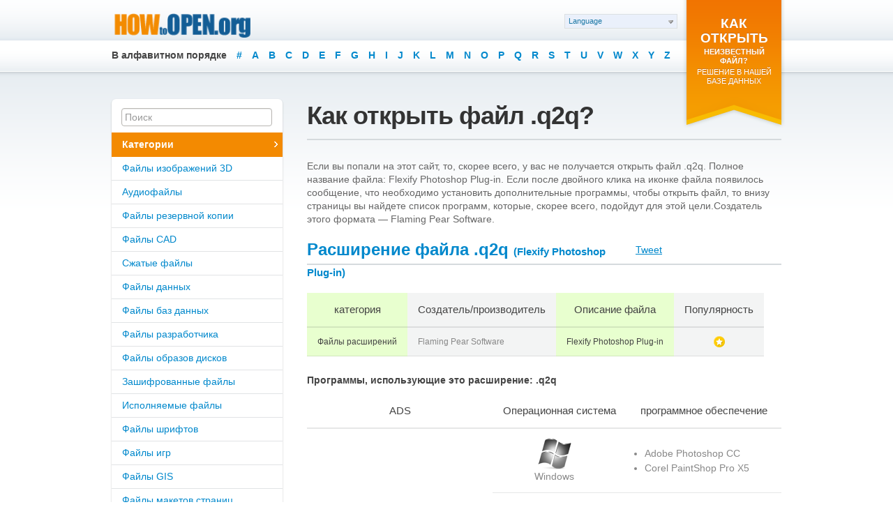

--- FILE ---
content_type: text/html; charset=UTF-8
request_url: https://www.howopen.org/ru/extensions/plugin-files/q2q
body_size: 5070
content:
<!DOCTYPE html PUBLIC "-//W3C//DTD XHTML 1.0 Transitional//EN" "http://www.w3.org/TR/xhtml1/DTD/xhtml1-transitional.dtd">
<html xmlns="http://www.w3.org/1999/xhtml" xml:lang="ru">
<head>
<title>Расширение файла Q2Q - Как открыть файл Q2Q? - HowOpen.org</title>
<meta http-equiv="Content-Type" content="text/html;charset=UTF-8" />
<meta name="description" content="Что это за файл — q2q?; Как сконвертировать файл q2q?; Где я найду информацию о файле q2q? - Flexify Photoshop Plug-in" />
<link rel="shortcut icon" type="image/x-icon" href="/favicon.ico" />
<link rel="stylesheet" type="text/css" href="/css/style.css" />
<!--[if lte IE 8]><link href="/css/ie.css" rel="stylesheet" media="screen" type="text/css" /><![endif]-->	
<!--[if IE 6]><script src="/js/pngfix.js"></script><![endif]-->

<script type="text/javascript" src="/js/jquery-1.7.1.min.js"></script>

	<script type="text/javascript" src="/js/fancybox/jquery.mousewheel-3.0.4.pack.js"></script>
	<script type="text/javascript" src="/js/fancybox/jquery.fancybox-1.3.4.pack.js"></script>

<script type="text/javascript" src="/js/jcarousellite_1.0.1.js"></script>
<script type="text/javascript" src="/js/jquery.scrollTo-min.js"></script>
<script type="text/javascript" src="/js/jquery.validate.js"></script>
<script type="text/javascript" src="/js/general.js"></script>
<script type="text/javascript" src="/js/languageswitcher.js"></script> 
<script type="text/javascript" src="/js/jquery.cookiesdirective.js"></script> 
    <script type="text/javascript" src="https://apis.google.com/js/plusone.js"></script>	 
	<script type="text/javascript">(function(d, s, id) {
	var js, fjs = d.getElementsByTagName(s)[0];
	if (d.getElementById(id)) return;
	js = d.createElement(s); js.id = id;
	js.src = "//connect.facebook.net/en_US/all.js#xfbml=1";
	fjs.parentNode.insertBefore(js, fjs);
	}(document, 'script', 'facebook-jssdk'));</script>	
<link rel="alternate" hreflang="en" href="http://www.howopen.org/en/extensions/plugin-files/q2q" />
<link rel="alternate" hreflang="de" href="http://www.howopen.org/de/extensions/plugin-files/q2q" />
<link rel="alternate" hreflang="es" href="http://www.howopen.org/es/extensions/plugin-files/q2q" />
<link rel="alternate" hreflang="tr" href="http://www.howopen.org/tr/extensions/plugin-files/q2q" />
<link rel="alternate" hreflang="pl" href="http://www.howopen.org/pl/extensions/plugin-files/q2q" />
<link rel="alternate" hreflang="sv" href="http://www.howopen.org/sv/extensions/plugin-files/q2q" />
<link rel="canonical" hreflang="ru" href="http://www.howopen.org/ru/extensions/plugin-files/q2q" />
<link rel="alternate" hreflang="ar" href="http://www.howopen.org/ar/extensions/plugin-files/q2q" />
<link rel="alternate" hreflang="it" href="http://www.howopen.org/it/extensions/plugin-files/q2q" />
<link rel="alternate" hreflang="cs" href="http://www.howopen.org/cs/extensions/plugin-files/q2q" />
<link rel="alternate" hreflang="ja" href="http://www.howopen.org/ja/extensions/plugin-files/q2q" />
<link rel="alternate" hreflang="fr" href="http://www.howopen.org/fr/extensions/plugin-files/q2q" />
<link rel="alternate" hreflang="nl" href="http://www.howopen.org/nl/extensions/plugin-files/q2q" />
<link rel="alternate" hreflang="pt-br" href="http://www.howopen.org/pt-br/extensions/plugin-files/q2q" />
<link rel="alternate" hreflang="hu" href="http://www.howopen.org/hu/extensions/plugin-files/q2q" />
<link rel="alternate" hreflang="ko" href="http://www.howopen.org/ko/extensions/plugin-files/q2q" />


		
</head>
<body>
	<div class="main-container">
	
				<div class="header">
			<div class="header-box wrapper">
				<a href="/ru/" class="hd-logo"><img src="/images/logo.png" width="205" height="37" alt="HowOpen.org"/></a>
				<ul class="top-nav">
				<li>В алфавитном порядке</li>
  <li><a href="/ru/extensions/alphabet/1">#</a></li><li><a href="/ru/extensions/alphabet/a">A</a></li><li><a href="/ru/extensions/alphabet/b">B</a></li><li><a href="/ru/extensions/alphabet/c">C</a></li><li><a href="/ru/extensions/alphabet/d">D</a></li><li><a href="/ru/extensions/alphabet/e">E</a></li><li><a href="/ru/extensions/alphabet/f">F</a></li><li><a href="/ru/extensions/alphabet/g">G</a></li><li><a href="/ru/extensions/alphabet/h">H</a></li><li><a href="/ru/extensions/alphabet/i">I</a></li><li><a href="/ru/extensions/alphabet/j">J</a></li><li><a href="/ru/extensions/alphabet/k">K</a></li><li><a href="/ru/extensions/alphabet/l">L</a></li><li><a href="/ru/extensions/alphabet/m">M</a></li><li><a href="/ru/extensions/alphabet/n">N</a></li><li><a href="/ru/extensions/alphabet/o">O</a></li><li><a href="/ru/extensions/alphabet/p">P</a></li><li><a href="/ru/extensions/alphabet/q">Q</a></li><li><a href="/ru/extensions/alphabet/r">R</a></li><li><a href="/ru/extensions/alphabet/s">S</a></li><li><a href="/ru/extensions/alphabet/t">T</a></li><li><a href="/ru/extensions/alphabet/u">U</a></li><li><a href="/ru/extensions/alphabet/v">V</a></li><li><a href="/ru/extensions/alphabet/w">W</a></li><li><a href="/ru/extensions/alphabet/x">X</a></li><li><a href="/ru/extensions/alphabet/y">Y</a></li><li><a href="/ru/extensions/alphabet/z">Z</a></li>	
				</ul>
				<div class="hd-ribbon">
					<b>Как открыть</b> <b><small>неизвестный <br/>файл?</small></b> <small>Решение в нашей <br/>базе данных</small>				</div>				
				<div class="hd-labels">
		    <dl class="dropdown">
        <dt><a href="#"><span>Language</span></a></dt>
        <dd>
            <ul>
                <li><b>[EN]</b> <a href="/en/extensions/plugin-files/q2q">Q2Q File extension</a></li>                <li><b>[DE]</b> <a href="/de/extensions/plugin-files/q2q">Q2Q Dateiendung</a></li>                <li><b>[ES]</b> <a href="/es/extensions/plugin-files/q2q">Archivo Q2Q</a></li>                <li><b>[TR]</b> <a href="/tr/extensions/plugin-files/q2q">Q2Q Uzantılı dosya</a></li>                <li><b>[PL]</b> <a href="/pl/extensions/plugin-files/q2q">Rozszerzenie pliku Q2Q</a></li>                <li><b>[SV]</b> <a href="/sv/extensions/plugin-files/q2q">Q2Q fil</a></li>                <li><b>[RU]</b> <a href="/ru/extensions/plugin-files/q2q">Расширение файла Q2Q</a></li>                <li><b>[AR]</b> <a href="/ar/extensions/plugin-files/q2q">Q2Q ملحق الملف</a></li>                <li><b>[IT]</b> <a href="/it/extensions/plugin-files/q2q">Estensione Q2Q</a></li>                <li><b>[CS]</b> <a href="/cs/extensions/plugin-files/q2q">Přípona souboru Q2Q<a></li>                <li><b>[JA]</b> <a href="/ja/extensions/plugin-files/q2q">Q2Q ファイル</a></li>                <li><b>[FR]</b> <a href="/fr/extensions/plugin-files/q2q">Extension de fichier Q2Q</a></li>                <li><b>[NL]</b> <a href="/nl/extensions/plugin-files/q2q">Bestandsextensie Q2Q</a></li>                <li><b>[PT]</b> <a href="/pt-br/extensions/plugin-files/q2q">Extensão do arquivo Q2Q</a></li>                <li><b>[HU]</b> <a href="/hu/extensions/plugin-files/q2q">Az Q2Q fájl kiterjesztése</a></li>                <li><b>[KO]</b> <a href="/ko/extensions/plugin-files/q2q">Q2Q 의 확장 파일</a></li>			</ul>
        </dd>
    </dl>	
</div>
			</div>
		</div>
		
	
		
		<div class="content-container">
			<div class="wrapper clearfix">
			
				<div class="interior-left-box">
		
					<div class="side-nav">
				<form action="" method="post">
							<input style="margin-bottom:10px;margin-left:14px;width:85%;" maxlength="40" name="search" size="20" type="text" tabindex="2" value="Поиск" 
								onfocus="if (this.value == 'Поиск') {this.value = '';}"
								onblur="if (this.value == '') {this.value = 'Поиск';}" />
				</form>
										<ul>
							<li class="current">Категории</li>
<li><a href="/ru/extensions/3d-image-files" style="text-decoration:none;">Файлы изображений 3D</a></li><li><a href="/ru/extensions/audio-files" style="text-decoration:none;">Аудиофайлы</a></li><li><a href="/ru/extensions/backup-files" style="text-decoration:none;">Файлы резервной копии</a></li><li><a href="/ru/extensions/cad-files" style="text-decoration:none;">Файлы CAD</a></li><li><a href="/ru/extensions/compressed-files" style="text-decoration:none;">Сжатые файлы</a></li><li><a href="/ru/extensions/data-files" style="text-decoration:none;">Файлы данных</a></li><li><a href="/ru/extensions/database-files" style="text-decoration:none;">Файлы баз данных</a></li><li><a href="/ru/extensions/developer-files" style="text-decoration:none;">Файлы разработчика</a></li><li><a href="/ru/extensions/disk-image-files" style="text-decoration:none;">Файлы образов дисков</a></li><li><a href="/ru/extensions/encoded-files" style="text-decoration:none;">Зашифрованные файлы</a></li><li><a href="/ru/extensions/executable-files" style="text-decoration:none;">Исполняемые файлы</a></li><li><a href="/ru/extensions/font-files" style="text-decoration:none;">Файлы шрифтов</a></li><li><a href="/ru/extensions/game-files" style="text-decoration:none;">Файлы игр</a></li><li><a href="/ru/extensions/gis-files" style="text-decoration:none;">Файлы GIS</a></li><li><a href="/ru/extensions/layout-files" style="text-decoration:none;">Файлы макетов страниц</a></li><li><a href="/ru/extensions/misc-files" style="text-decoration:none;">Другие файлы</a></li><li><a href="/ru/extensions/plugin-files" style="text-decoration:none;">Файлы расширений</a></li><li><a href="/ru/extensions/raster-image-files" style="text-decoration:none;">Файлы растровых изображений</a></li><li><a href="/ru/extensions/settings-files" style="text-decoration:none;">Файлы параметров</a></li><li><a href="/ru/extensions/spreadsheet-files" style="text-decoration:none;">Файлы электронных таблиц</a></li><li><a href="/ru/extensions/system-files" style="text-decoration:none;">Системные файлы</a></li><li><a href="/ru/extensions/text-files" style="text-decoration:none;">Текстовые файлы</a></li><li><a href="/ru/extensions/vector-image-files" style="text-decoration:none;">Файлы векторных изображений</a></li><li><a href="/ru/extensions/video-files" style="text-decoration:none;">Видеофайлы</a></li><li><a href="/ru/extensions/web-files" style="text-decoration:none;">Интернет-файлы</a></li>						</ul>
					</div>					
				</div>		
				<div class="interior-right-box">			

					<h1>Как открыть файл .q2q?</h1>
					Если вы попали на этот сайт, то, скорее всего, у вас не получается открыть файл .q2q. Полное название файла: Flexify Photoshop Plug-in. Если после двойного клика на иконке файла появилось сообщение, что необходимо установить дополнительные программы, чтобы открыть файл, то внизу страницы вы найдете список программ, которые, скорее всего, подойдут для этой цели.Создатель этого формата — Flaming Pear Software.<br /><br />
						<div style="border-bottom:2px solid #d5dadd;height:35px;">
						<h2 style="color:#0088cc;float:left;width:445px;"><strong>Расширение файла .q2q</strong> <small style="font-size:15px">(Flexify Photoshop Plug-in)</small></h2>
						<span style="float:left;">
							<ul class="social-buttons">
										<li id="plus-one"><div class="g-plusone" data-size="medium"></div></li>
										<li><div class="fb-like" data-send="false" data-layout="button_count" data-width="90"></div></li>
										<li id="tweet"><a href="http://twitter.com/share" class="twitter-share-button" data-count="none">Tweet</a><script type="text/javascript" src="http://platform.twitter.com/widgets.js"></script></li>	
							</ul>
						</span>
						</div>
					<div class="compare">
						<table border="0" cellpadding="0" cellspacing="0" style="margin-top:-20px">
						<tr>
							<th class="row-green">категория</th>
							<th class="row-grey">Создатель/производитель</th>
							<th class="row-green">Описание файла</th>
							<th class="row-grey">Популярность</th>
						</tr>
					<tr class="text-line">
												<td class="row-green">Файлы расширений</td>
							<td class="row-grey">Flaming Pear Software</td>
							<td class="row-green">Flexify Photoshop Plug-in</td>
							<td class="row-grey"><center>
							<img src="/images/star_yellow.png" alt="Rate" />							</center>
							</td>
						</tr>
						</table>
					</div>	
					<h6 style="margin-top:-20px">Программы, использующие это расширение: .q2q</h6>

					<div class="compare">
						<table border="0" cellpadding="0" cellspacing="0" style="margin-top:-20px;float:left;margin-bottom:15px;">
						<tr>
							<th class="row1" width="250px">ADS</th>							<th class="row1" width="150px">Операционная система</th>
							<th class="row1" width="280px">программное обеспечение</th>
						</tr>
 
					<tr class="text-line">
							<td class="row1" rowspan="7"><script type="text/javascript"><!--
google_ad_client = "ca-pub-1550697599500768";
/* howopen */
google_ad_slot = "3532440861";
google_ad_width = 250;
google_ad_height = 250;
//-->
</script>
<script type="text/javascript"
src="//pagead2.googlesyndication.com/pagead/show_ads.js">
</script></td>							<td class="row1"><center><img src="/images/windows.png" alt="Windows" /><br />Windows</center></td>
							<td class="row1"> 

  <ul  style = "padding-top:15px;">
		
            <li>Adobe Photoshop CC </li>
            <li>Corel PaintShop Pro X5 </li>
          </ul> 
	  
							</td>
						</tr>
  					<tr class="text-line">
														<td class="row1"><center><img src="/images/mac.png" alt="MAC OS" /><br />MAC</center></td>
							<td class="row1">
 
  <ul  style = "padding-top:30px;">
													<li>Adobe Photoshop CC</li>
												  </ul>  

							</td>
						</tr>
  					
 
 
  
</table>
			<BR CLEAR=left>	
					</div>						

	
<BR CLEAR=left>		
Расширение .q2q могут использовать и другие программы, кроме вышеуказанных. Если вы знаете что-нибудь о файлах .q2q, что могло бы быть полезным другим посетителям сайта HowOpen.org, сообщите нам, пожалуйста, и мы постараемся обновить нашу базу.<br /><br />
При посещении нашего сайта вы наверняка задавали себе один из нижеперечисленных вопросов: 
					<ul>
						<li>С помощью какой программы открыть файл .q2q?</li>
						<li>Чем открыть файл .q2q?</li>
						<li>Что это за файл — .q2q?</li>
						<li>Как сконвертировать файл .q2q?</li>
												<li>Где я найду информацию о файле .q2q?</li>
												
					</ul>
Надеемся, что мы смогли предоставить вам исчерпывающую информацию об этом типе файла. В противном случае можно попробовать поискать информацию о расширении .q2q на сайте <a href='http://ru.wikipedia.org'>Wikipedia.org</a>.			
				</div>

			</div>	
		</div>
<div class="footer">
			<div class="footer-box wrapper clearfix">
 						<div class="clients">
						<div class="carousel">
							<div class="objectsList">
								<ul>
								    <li><a href="http://validator.w3.org/check?uri=www.howopen.org"><img src="/images/w3.png" alt="HTML" /></a></li>
								    <li><a href="http://jigsaw.w3.org/css-validator/validator?uri=http%3A%2F%2Fwww.howopen.org%2F"><img src="/images/css.png" alt="CSS" /></a></li>
								    <li><a href="http://www.wikipedia.org"><img src="/images/wikismall.png" alt="Wikipedia.org" /></a></li>
								    <li><a href="http://www.howopen.org"><img src="/images/logo-small.png" alt="HowOpen.org" style="margin-top:10px"/></a></li>	
								    <li><a href="http://www.avgthreatlabs.com/sitereports/domain/howopen.org/"><img src="/images/avg.png" alt="AVG safe" /></a></li>	
									
								</ul>
							</div>
							<div class="prev"></div>
							<div class="next"></div>
						</div>
					</div>			
				<div class="ftr-left-column">
				
					<h6>howopen.org &copy; 2013-2026 Все права защищены </h6>
		
				</div>
				<div class="ftr-right-column">

					<ul class="ftr-links">
						<li>
							<ul>
								<li><a href="/ru/">Главная страница</a></li>
								<li><a href="/ru/contact">Контактная информация</a></li>
							</ul>
						</li>
					</ul>

				</div>
			</div>
		</div>
	</div>	
<script type="text/javascript">

  var _gaq = _gaq || [];
  _gaq.push(['_setAccount', 'UA-42093269-1']);
  _gaq.push(['_trackPageview']);

  (function() {
    var ga = document.createElement('script'); ga.type = 'text/javascript'; ga.async = true;
    ga.src = ('https:' == document.location.protocol ? 'https://ssl' : 'http://www') + '.google-analytics.com/ga.js';
    var s = document.getElementsByTagName('script')[0]; s.parentNode.insertBefore(ga, s);
  })();

</script>	
</body>
</html>

--- FILE ---
content_type: text/html; charset=utf-8
request_url: https://accounts.google.com/o/oauth2/postmessageRelay?parent=https%3A%2F%2Fwww.howopen.org&jsh=m%3B%2F_%2Fscs%2Fabc-static%2F_%2Fjs%2Fk%3Dgapi.lb.en.2kN9-TZiXrM.O%2Fd%3D1%2Frs%3DAHpOoo_B4hu0FeWRuWHfxnZ3V0WubwN7Qw%2Fm%3D__features__
body_size: 117
content:
<!DOCTYPE html><html><head><title></title><meta http-equiv="content-type" content="text/html; charset=utf-8"><meta http-equiv="X-UA-Compatible" content="IE=edge"><meta name="viewport" content="width=device-width, initial-scale=1, minimum-scale=1, maximum-scale=1, user-scalable=0"><script src='https://ssl.gstatic.com/accounts/o/2580342461-postmessagerelay.js' nonce="UxCDCN97lc_Eu7Gcvt7XFg"></script></head><body><script type="text/javascript" src="https://apis.google.com/js/rpc:shindig_random.js?onload=init" nonce="UxCDCN97lc_Eu7Gcvt7XFg"></script></body></html>

--- FILE ---
content_type: text/html; charset=utf-8
request_url: https://www.google.com/recaptcha/api2/aframe
body_size: 269
content:
<!DOCTYPE HTML><html><head><meta http-equiv="content-type" content="text/html; charset=UTF-8"></head><body><script nonce="BbKhB44OMHDJUHwbbZMEoQ">/** Anti-fraud and anti-abuse applications only. See google.com/recaptcha */ try{var clients={'sodar':'https://pagead2.googlesyndication.com/pagead/sodar?'};window.addEventListener("message",function(a){try{if(a.source===window.parent){var b=JSON.parse(a.data);var c=clients[b['id']];if(c){var d=document.createElement('img');d.src=c+b['params']+'&rc='+(localStorage.getItem("rc::a")?sessionStorage.getItem("rc::b"):"");window.document.body.appendChild(d);sessionStorage.setItem("rc::e",parseInt(sessionStorage.getItem("rc::e")||0)+1);localStorage.setItem("rc::h",'1768898181472');}}}catch(b){}});window.parent.postMessage("_grecaptcha_ready", "*");}catch(b){}</script></body></html>